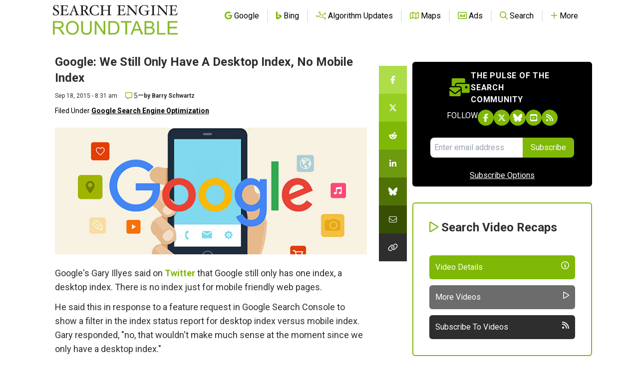

--- FILE ---
content_type: text/html; charset=utf-8
request_url: https://disqus.com/embed/comments/?base=default&f=seroundtable&t_u=https%3A%2F%2Fwww.seroundtable.com%2Fgoogle-mobile-index-desktop-20917.html&t_e=Google%3A%20We%20Still%20Only%20Have%20A%20Desktop%20Index%2C%20No%20Mobile%20Index&t_d=%0A%20%20%20%20%20%20%20%20%20%20%20%20%20%20%20%20%20%20%20%20Google%3A%20We%20Still%20Only%20Have%20A%20Desktop%20Index%2C%20No%20Mobile%20Index%0A%20%20%20%20%20%20%20%20%20%20%20%20%20%20%20%20&t_t=Google%3A%20We%20Still%20Only%20Have%20A%20Desktop%20Index%2C%20No%20Mobile%20Index&s_o=default
body_size: 3148
content:
<!DOCTYPE html>

<html lang="en" dir="ltr" class="not-supported type-">

<head>
    <title>Disqus Comments</title>

    
    <meta name="viewport" content="width=device-width, initial-scale=1, maximum-scale=1, user-scalable=no">
    <meta http-equiv="X-UA-Compatible" content="IE=edge"/>

    <style>
        .alert--warning {
            border-radius: 3px;
            padding: 10px 15px;
            margin-bottom: 10px;
            background-color: #FFE070;
            color: #A47703;
        }

        .alert--warning a,
        .alert--warning a:hover,
        .alert--warning strong {
            color: #A47703;
            font-weight: bold;
        }

        .alert--error p,
        .alert--warning p {
            margin-top: 5px;
            margin-bottom: 5px;
        }
        
        </style>
    
    <style>
        
        html, body {
            overflow-y: auto;
            height: 100%;
        }
        

        #error {
            display: none;
        }

        .clearfix:after {
            content: "";
            display: block;
            height: 0;
            clear: both;
            visibility: hidden;
        }

        
    </style>

</head>
<body>
    

    
    <div id="error" class="alert--error">
        <p>We were unable to load Disqus. If you are a moderator please see our <a href="https://docs.disqus.com/help/83/"> troubleshooting guide</a>. </p>
    </div>

    
    <script type="text/json" id="disqus-forumData">{"session":{"canModerate":false,"audienceSyncVerified":false,"canReply":true,"mustVerify":false,"recaptchaPublicKey":"6LfHFZceAAAAAIuuLSZamKv3WEAGGTgqB_E7G7f3","mustVerifyEmail":false},"forum":{"aetBannerConfirmation":null,"founder":"251835","twitterName":"rustybrick","commentsLinkOne":"1 Comment","guidelines":null,"disableDisqusBrandingOnPolls":false,"commentsLinkZero":"0 Comments","disableDisqusBranding":false,"id":"seroundtable","createdAt":"2009-03-16T13:12:23.487613","category":"Tech","aetBannerEnabled":false,"aetBannerTitle":null,"raw_guidelines":null,"initialCommentCount":null,"votingType":0,"daysUnapproveNewUsers":null,"installCompleted":true,"moderatorBadgeText":null,"commentPolicyText":"We value your comments, but please no spam, no solicitations, no bigotry and no personal attacks!","aetEnabled":false,"channel":null,"sort":2,"description":null,"organizationHasBadges":true,"newPolicy":true,"raw_description":null,"customFont":null,"language":"en","adsReviewStatus":1,"commentsPlaceholderTextEmpty":null,"daysAlive":null,"forumCategory":{"date_added":"2016-01-28T01:54:31","id":8,"name":"Tech"},"linkColor":null,"colorScheme":"auto","pk":"100244","commentsPlaceholderTextPopulated":null,"permissions":{},"commentPolicyLink":"https://www.seroundtable.com/comment-policy.html","aetBannerDescription":null,"favicon":{"permalink":"https://disqus.com/api/forums/favicons/seroundtable.jpg","cache":"https://c.disquscdn.com/uploads/forums/10/244/favicon.png?1704128932"},"name":"Search Engine Roundtable","commentsLinkMultiple":"{num} Comments","settings":{"threadRatingsEnabled":false,"adsDRNativeEnabled":false,"behindClickEnabled":false,"disable3rdPartyTrackers":true,"adsVideoEnabled":false,"adsProductVideoEnabled":false,"adsPositionBottomEnabled":false,"ssoRequired":false,"contextualAiPollsEnabled":false,"unapproveLinks":false,"adsPositionRecommendationsEnabled":false,"adsEnabled":false,"adsProductLinksThumbnailsEnabled":false,"hasCustomAvatar":false,"organicDiscoveryEnabled":false,"adsProductDisplayEnabled":false,"adsProductLinksEnabled":false,"audienceSyncEnabled":false,"threadReactionsEnabled":false,"linkAffiliationEnabled":false,"adsPositionAiPollsEnabled":false,"disableSocialShare":false,"adsPositionTopEnabled":false,"adsProductStoriesEnabled":false,"sidebarEnabled":false,"adultContent":false,"allowAnonVotes":false,"gifPickerEnabled":true,"mustVerify":true,"badgesEnabled":false,"mustVerifyEmail":true,"allowAnonPost":false,"unapproveNewUsersEnabled":false,"mediaembedEnabled":true,"aiPollsEnabled":false,"userIdentityDisabled":false,"adsPositionPollEnabled":false,"discoveryLocked":false,"validateAllPosts":false,"adsSettingsLocked":false,"isVIP":false,"adsPositionInthreadEnabled":false},"organizationId":77221,"typeface":"auto","url":"http://www.seroundtable.com/","daysThreadAlive":null,"avatar":{"small":{"permalink":"https://disqus.com/api/forums/avatars/seroundtable.jpg?size=32","cache":"//a.disquscdn.com/1763052994/images/noavatar32.png"},"large":{"permalink":"https://disqus.com/api/forums/avatars/seroundtable.jpg?size=92","cache":"//a.disquscdn.com/1763052994/images/noavatar92.png"}},"signedUrl":"http://disq.us/?url=http%3A%2F%2Fwww.seroundtable.com%2F&key=XRkZSv-CoWQI-YNGOjZecw"}}</script>

    <div id="postCompatContainer"><div class="comment__wrapper"><div class="comment__name clearfix"><img class="comment__avatar" src="https://c.disquscdn.com/uploads/users/12805/9939/avatar92.jpg?1606601948" width="32" height="32" /><strong><a href="">Riccardo Bianchini</a></strong> &bull; 10 years ago
        </div><div class="comment__content"><p>If there is no such thing like a mobile index (or at least a general index with specific and exclusive tags and data for mobiles), where they take that nice "this site is mobile friendly" line when browsing Google with my phone? Therefore, a mobile filter is already active on G.</p></div></div><div class="comment__wrapper"><div class="comment__name clearfix"><img class="comment__avatar" src="https://c.disquscdn.com/uploads/users/17561/9087/avatar92.jpg?1442843405" width="32" height="32" /><strong><a href="">Christopher Weis</a></strong> &bull; 10 years ago
        </div><div class="comment__content"><p>From the Webmaster Central Blog (<a href="http://disq.us/url?url=http%3A%2F%2Fgooglewebmastercentral.blogspot.com%2F2009%2F11%2Fhelp-google-index-your-mobile-site.html%29%3A%3AJOO37fFDA0pxba-9-K3h9-GKDa4&amp;cuid=100244" rel="nofollow noopener" target="_blank" title="http://googlewebmastercentral.blogspot.com/2009/11/help-google-index-your-mobile-site.html):">http://googlewebmastercentr...</a></p><p>"Once Googlebot-Mobile crawls your URLs, we then check for whether the <br>URL is viewable on a mobile device. Pages we determine aren't viewable <br>on a mobile phone won't be included in our mobile site index (although <br>they may be included in the regular web index)."</p><p>But, there's no mobile index?</p></div></div><div class="comment__wrapper"><div class="comment__name clearfix"><img class="comment__avatar" src="https://c.disquscdn.com/uploads/users/5234/61/avatar92.jpg?1594434097" width="32" height="32" /><strong><a href="">John Beagle</a></strong> &bull; 10 years ago
        </div><div class="comment__content"><p>Good point, Google does reference the Mobile Index.</p></div></div><div class="comment__wrapper"><div class="comment__name clearfix"><img class="comment__avatar" src="https://c.disquscdn.com/uploads/users/17559/6107/avatar92.jpg?1442829945" width="32" height="32" /><strong><a href="">Idea Buyer</a></strong> &bull; 10 years ago
        </div><div class="comment__content"><p>I think Google guys are working on it. Soon we get an update about it from Barry.</p></div></div><div class="comment__wrapper"><div class="comment__name clearfix"><img class="comment__avatar" src="//a.disquscdn.com/1763052994/images/noavatar92.png" width="32" height="32" /><strong><a href="">natraj seo</a></strong> &bull; 10 years ago
        </div><div class="comment__content"><p>I hope default index in GWT is applicable for both mobile and desktop as weel</p></div></div></div>


    <div id="fixed-content"></div>

    
        <script type="text/javascript">
          var embedv2assets = window.document.createElement('script');
          embedv2assets.src = 'https://c.disquscdn.com/embedv2/latest/embedv2.js';
          embedv2assets.async = true;

          window.document.body.appendChild(embedv2assets);
        </script>
    



    
</body>
</html>


--- FILE ---
content_type: text/html; charset=utf-8
request_url: https://www.google.com/recaptcha/api2/aframe
body_size: 267
content:
<!DOCTYPE HTML><html><head><meta http-equiv="content-type" content="text/html; charset=UTF-8"></head><body><script nonce="YkUtEClF_u_VrYRMf0kQ2Q">/** Anti-fraud and anti-abuse applications only. See google.com/recaptcha */ try{var clients={'sodar':'https://pagead2.googlesyndication.com/pagead/sodar?'};window.addEventListener("message",function(a){try{if(a.source===window.parent){var b=JSON.parse(a.data);var c=clients[b['id']];if(c){var d=document.createElement('img');d.src=c+b['params']+'&rc='+(localStorage.getItem("rc::a")?sessionStorage.getItem("rc::b"):"");window.document.body.appendChild(d);sessionStorage.setItem("rc::e",parseInt(sessionStorage.getItem("rc::e")||0)+1);localStorage.setItem("rc::h",'1768771061279');}}}catch(b){}});window.parent.postMessage("_grecaptcha_ready", "*");}catch(b){}</script></body></html>